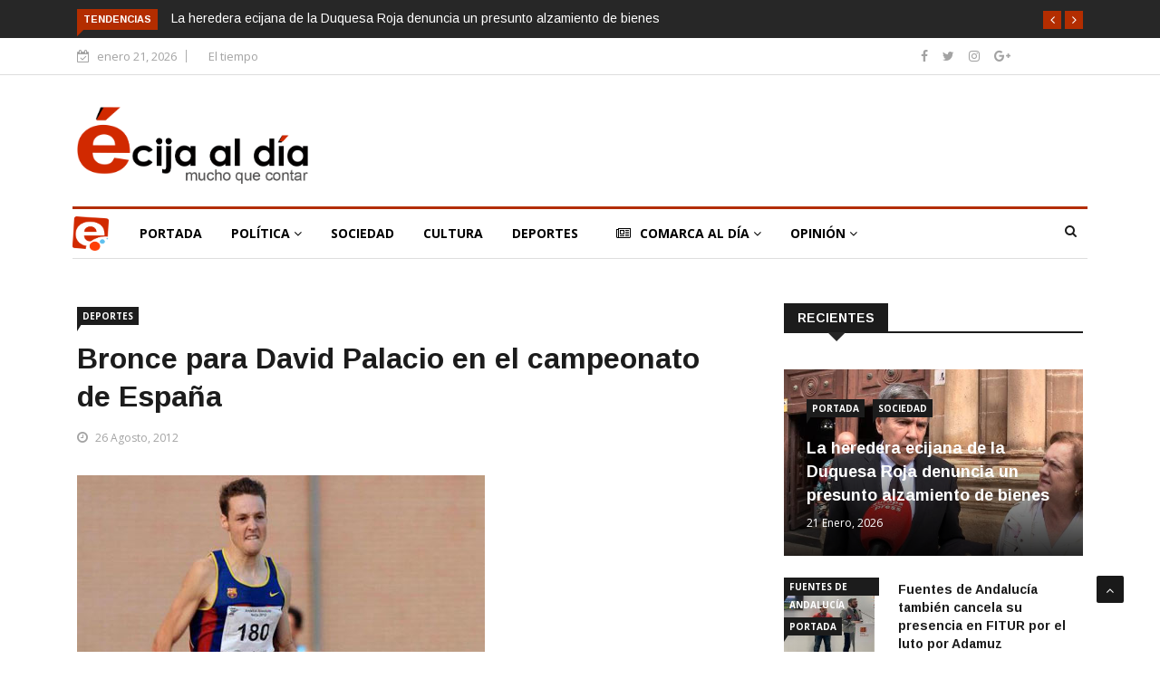

--- FILE ---
content_type: text/html; charset=UTF-8
request_url: https://www.ecijaldia.es/2012/08/bronce-para-david-palacio-en-el-campeonato-de-espana/
body_size: 20159
content:

<!DOCTYPE html>
<html lang="es" prefix="og: http://ogp.me/ns# fb: http://ogp.me/ns/fb#">
<head>
<meta charset="UTF-8">
<meta name="viewport" content="width=device-width">
<link rel="profile" href="http://gmpg.org/xfn/11">
<link rel="pingback" href="https://www.ecijaldia.es/xmlrpc.php">
<!-- set faviocn-->
<!-- Google Analytics Local by Webcraftic Local Google Analytics -->
<script>
(function(i,s,o,g,r,a,m){i['GoogleAnalyticsObject']=r;i[r]=i[r]||function(){
            (i[r].q=i[r].q||[]).push(arguments)},i[r].l=1*new Date();a=s.createElement(o),
            m=s.getElementsByTagName(o)[0];a.async=1;a.src=g;m.parentNode.insertBefore(a,m)
            })(window,document,'script','https://www.ecijaldia.es/wp-content/plugins/simple-google-analytics/cache/local-ga.js','ga');
ga('create', 'UA-25830885-1', 'auto');
ga('send', 'pageview');
</script>
<!-- end Google Analytics Local by Webcraftic Local Google Analytics -->
<title>Bronce para David Palacio en el campeonato de España &#8211; Écija al Día</title>
                        <script>
                            /* You can add more configuration options to webfontloader by previously defining the WebFontConfig with your options */
                            if ( typeof WebFontConfig === "undefined" ) {
                                WebFontConfig = new Object();
                            }
                            WebFontConfig['google'] = {families: ['Open+Sans:300,400,600,700,800,300italic,400italic,600italic,700italic,800italic', 'Arimo:400,700,400italic,700italic']};

                            (function() {
                                var wf = document.createElement( 'script' );
                                wf.src = 'https://ajax.googleapis.com/ajax/libs/webfont/1.5.3/webfont.js';
                                wf.type = 'text/javascript';
                                wf.async = 'true';
                                var s = document.getElementsByTagName( 'script' )[0];
                                s.parentNode.insertBefore( wf, s );
                            })();
                        </script>
                        <meta name='robots' content='max-image-preview:large' />
<link rel='dns-prefetch' href='//www.ecijaldia.es' />
<link rel='dns-prefetch' href='//secure.gravatar.com' />
<link rel='dns-prefetch' href='//platform-api.sharethis.com' />
<link rel='dns-prefetch' href='//fonts.googleapis.com' />
<link rel='dns-prefetch' href='//s.w.org' />
<link rel='dns-prefetch' href='//v0.wordpress.com' />
<link rel="alternate" type="application/rss+xml" title="Écija al Día &raquo; Feed" href="https://www.ecijaldia.es/feed/" />
<link rel="alternate" type="application/rss+xml" title="Écija al Día &raquo; Feed de los comentarios" href="https://www.ecijaldia.es/comments/feed/" />
<link rel="alternate" type="application/rss+xml" title="Écija al Día &raquo; Comentario Bronce para David Palacio en el campeonato de España del feed" href="https://www.ecijaldia.es/2012/08/bronce-para-david-palacio-en-el-campeonato-de-espana/feed/" />
<script type="text/javascript">
window._wpemojiSettings = {"baseUrl":"https:\/\/s.w.org\/images\/core\/emoji\/13.1.0\/72x72\/","ext":".png","svgUrl":"https:\/\/s.w.org\/images\/core\/emoji\/13.1.0\/svg\/","svgExt":".svg","source":{"concatemoji":"https:\/\/www.ecijaldia.es\/wp-includes\/js\/wp-emoji-release.min.js?ver=5.9.12"}};
/*! This file is auto-generated */
!function(e,a,t){var n,r,o,i=a.createElement("canvas"),p=i.getContext&&i.getContext("2d");function s(e,t){var a=String.fromCharCode;p.clearRect(0,0,i.width,i.height),p.fillText(a.apply(this,e),0,0);e=i.toDataURL();return p.clearRect(0,0,i.width,i.height),p.fillText(a.apply(this,t),0,0),e===i.toDataURL()}function c(e){var t=a.createElement("script");t.src=e,t.defer=t.type="text/javascript",a.getElementsByTagName("head")[0].appendChild(t)}for(o=Array("flag","emoji"),t.supports={everything:!0,everythingExceptFlag:!0},r=0;r<o.length;r++)t.supports[o[r]]=function(e){if(!p||!p.fillText)return!1;switch(p.textBaseline="top",p.font="600 32px Arial",e){case"flag":return s([127987,65039,8205,9895,65039],[127987,65039,8203,9895,65039])?!1:!s([55356,56826,55356,56819],[55356,56826,8203,55356,56819])&&!s([55356,57332,56128,56423,56128,56418,56128,56421,56128,56430,56128,56423,56128,56447],[55356,57332,8203,56128,56423,8203,56128,56418,8203,56128,56421,8203,56128,56430,8203,56128,56423,8203,56128,56447]);case"emoji":return!s([10084,65039,8205,55357,56613],[10084,65039,8203,55357,56613])}return!1}(o[r]),t.supports.everything=t.supports.everything&&t.supports[o[r]],"flag"!==o[r]&&(t.supports.everythingExceptFlag=t.supports.everythingExceptFlag&&t.supports[o[r]]);t.supports.everythingExceptFlag=t.supports.everythingExceptFlag&&!t.supports.flag,t.DOMReady=!1,t.readyCallback=function(){t.DOMReady=!0},t.supports.everything||(n=function(){t.readyCallback()},a.addEventListener?(a.addEventListener("DOMContentLoaded",n,!1),e.addEventListener("load",n,!1)):(e.attachEvent("onload",n),a.attachEvent("onreadystatechange",function(){"complete"===a.readyState&&t.readyCallback()})),(n=t.source||{}).concatemoji?c(n.concatemoji):n.wpemoji&&n.twemoji&&(c(n.twemoji),c(n.wpemoji)))}(window,document,window._wpemojiSettings);
</script>
<!-- ecijaldia.es is managing ads with Advanced Ads --><script id="antibloqueadores-ready">
			window.advanced_ads_ready=function(e,a){a=a||"complete";var d=function(e){return"interactive"===a?"loading"!==e:"complete"===e};d(document.readyState)?e():document.addEventListener("readystatechange",(function(a){d(a.target.readyState)&&e()}),{once:"interactive"===a})},window.advanced_ads_ready_queue=window.advanced_ads_ready_queue||[];		</script>
		<style type="text/css">
img.wp-smiley,
img.emoji {
	display: inline !important;
	border: none !important;
	box-shadow: none !important;
	height: 1em !important;
	width: 1em !important;
	margin: 0 0.07em !important;
	vertical-align: -0.1em !important;
	background: none !important;
	padding: 0 !important;
}
</style>
	<link rel='stylesheet' id='wp-block-library-css'  href='https://www.ecijaldia.es/wp-includes/css/dist/block-library/style.min.css?ver=5.9.12' type='text/css' media='all' />
<style id='wp-block-library-inline-css' type='text/css'>
.has-text-align-justify{text-align:justify;}
</style>
<style id='global-styles-inline-css' type='text/css'>
body{--wp--preset--color--black: #000000;--wp--preset--color--cyan-bluish-gray: #abb8c3;--wp--preset--color--white: #ffffff;--wp--preset--color--pale-pink: #f78da7;--wp--preset--color--vivid-red: #cf2e2e;--wp--preset--color--luminous-vivid-orange: #ff6900;--wp--preset--color--luminous-vivid-amber: #fcb900;--wp--preset--color--light-green-cyan: #7bdcb5;--wp--preset--color--vivid-green-cyan: #00d084;--wp--preset--color--pale-cyan-blue: #8ed1fc;--wp--preset--color--vivid-cyan-blue: #0693e3;--wp--preset--color--vivid-purple: #9b51e0;--wp--preset--gradient--vivid-cyan-blue-to-vivid-purple: linear-gradient(135deg,rgba(6,147,227,1) 0%,rgb(155,81,224) 100%);--wp--preset--gradient--light-green-cyan-to-vivid-green-cyan: linear-gradient(135deg,rgb(122,220,180) 0%,rgb(0,208,130) 100%);--wp--preset--gradient--luminous-vivid-amber-to-luminous-vivid-orange: linear-gradient(135deg,rgba(252,185,0,1) 0%,rgba(255,105,0,1) 100%);--wp--preset--gradient--luminous-vivid-orange-to-vivid-red: linear-gradient(135deg,rgba(255,105,0,1) 0%,rgb(207,46,46) 100%);--wp--preset--gradient--very-light-gray-to-cyan-bluish-gray: linear-gradient(135deg,rgb(238,238,238) 0%,rgb(169,184,195) 100%);--wp--preset--gradient--cool-to-warm-spectrum: linear-gradient(135deg,rgb(74,234,220) 0%,rgb(151,120,209) 20%,rgb(207,42,186) 40%,rgb(238,44,130) 60%,rgb(251,105,98) 80%,rgb(254,248,76) 100%);--wp--preset--gradient--blush-light-purple: linear-gradient(135deg,rgb(255,206,236) 0%,rgb(152,150,240) 100%);--wp--preset--gradient--blush-bordeaux: linear-gradient(135deg,rgb(254,205,165) 0%,rgb(254,45,45) 50%,rgb(107,0,62) 100%);--wp--preset--gradient--luminous-dusk: linear-gradient(135deg,rgb(255,203,112) 0%,rgb(199,81,192) 50%,rgb(65,88,208) 100%);--wp--preset--gradient--pale-ocean: linear-gradient(135deg,rgb(255,245,203) 0%,rgb(182,227,212) 50%,rgb(51,167,181) 100%);--wp--preset--gradient--electric-grass: linear-gradient(135deg,rgb(202,248,128) 0%,rgb(113,206,126) 100%);--wp--preset--gradient--midnight: linear-gradient(135deg,rgb(2,3,129) 0%,rgb(40,116,252) 100%);--wp--preset--duotone--dark-grayscale: url('#wp-duotone-dark-grayscale');--wp--preset--duotone--grayscale: url('#wp-duotone-grayscale');--wp--preset--duotone--purple-yellow: url('#wp-duotone-purple-yellow');--wp--preset--duotone--blue-red: url('#wp-duotone-blue-red');--wp--preset--duotone--midnight: url('#wp-duotone-midnight');--wp--preset--duotone--magenta-yellow: url('#wp-duotone-magenta-yellow');--wp--preset--duotone--purple-green: url('#wp-duotone-purple-green');--wp--preset--duotone--blue-orange: url('#wp-duotone-blue-orange');--wp--preset--font-size--small: 13px;--wp--preset--font-size--medium: 20px;--wp--preset--font-size--large: 36px;--wp--preset--font-size--x-large: 42px;}.has-black-color{color: var(--wp--preset--color--black) !important;}.has-cyan-bluish-gray-color{color: var(--wp--preset--color--cyan-bluish-gray) !important;}.has-white-color{color: var(--wp--preset--color--white) !important;}.has-pale-pink-color{color: var(--wp--preset--color--pale-pink) !important;}.has-vivid-red-color{color: var(--wp--preset--color--vivid-red) !important;}.has-luminous-vivid-orange-color{color: var(--wp--preset--color--luminous-vivid-orange) !important;}.has-luminous-vivid-amber-color{color: var(--wp--preset--color--luminous-vivid-amber) !important;}.has-light-green-cyan-color{color: var(--wp--preset--color--light-green-cyan) !important;}.has-vivid-green-cyan-color{color: var(--wp--preset--color--vivid-green-cyan) !important;}.has-pale-cyan-blue-color{color: var(--wp--preset--color--pale-cyan-blue) !important;}.has-vivid-cyan-blue-color{color: var(--wp--preset--color--vivid-cyan-blue) !important;}.has-vivid-purple-color{color: var(--wp--preset--color--vivid-purple) !important;}.has-black-background-color{background-color: var(--wp--preset--color--black) !important;}.has-cyan-bluish-gray-background-color{background-color: var(--wp--preset--color--cyan-bluish-gray) !important;}.has-white-background-color{background-color: var(--wp--preset--color--white) !important;}.has-pale-pink-background-color{background-color: var(--wp--preset--color--pale-pink) !important;}.has-vivid-red-background-color{background-color: var(--wp--preset--color--vivid-red) !important;}.has-luminous-vivid-orange-background-color{background-color: var(--wp--preset--color--luminous-vivid-orange) !important;}.has-luminous-vivid-amber-background-color{background-color: var(--wp--preset--color--luminous-vivid-amber) !important;}.has-light-green-cyan-background-color{background-color: var(--wp--preset--color--light-green-cyan) !important;}.has-vivid-green-cyan-background-color{background-color: var(--wp--preset--color--vivid-green-cyan) !important;}.has-pale-cyan-blue-background-color{background-color: var(--wp--preset--color--pale-cyan-blue) !important;}.has-vivid-cyan-blue-background-color{background-color: var(--wp--preset--color--vivid-cyan-blue) !important;}.has-vivid-purple-background-color{background-color: var(--wp--preset--color--vivid-purple) !important;}.has-black-border-color{border-color: var(--wp--preset--color--black) !important;}.has-cyan-bluish-gray-border-color{border-color: var(--wp--preset--color--cyan-bluish-gray) !important;}.has-white-border-color{border-color: var(--wp--preset--color--white) !important;}.has-pale-pink-border-color{border-color: var(--wp--preset--color--pale-pink) !important;}.has-vivid-red-border-color{border-color: var(--wp--preset--color--vivid-red) !important;}.has-luminous-vivid-orange-border-color{border-color: var(--wp--preset--color--luminous-vivid-orange) !important;}.has-luminous-vivid-amber-border-color{border-color: var(--wp--preset--color--luminous-vivid-amber) !important;}.has-light-green-cyan-border-color{border-color: var(--wp--preset--color--light-green-cyan) !important;}.has-vivid-green-cyan-border-color{border-color: var(--wp--preset--color--vivid-green-cyan) !important;}.has-pale-cyan-blue-border-color{border-color: var(--wp--preset--color--pale-cyan-blue) !important;}.has-vivid-cyan-blue-border-color{border-color: var(--wp--preset--color--vivid-cyan-blue) !important;}.has-vivid-purple-border-color{border-color: var(--wp--preset--color--vivid-purple) !important;}.has-vivid-cyan-blue-to-vivid-purple-gradient-background{background: var(--wp--preset--gradient--vivid-cyan-blue-to-vivid-purple) !important;}.has-light-green-cyan-to-vivid-green-cyan-gradient-background{background: var(--wp--preset--gradient--light-green-cyan-to-vivid-green-cyan) !important;}.has-luminous-vivid-amber-to-luminous-vivid-orange-gradient-background{background: var(--wp--preset--gradient--luminous-vivid-amber-to-luminous-vivid-orange) !important;}.has-luminous-vivid-orange-to-vivid-red-gradient-background{background: var(--wp--preset--gradient--luminous-vivid-orange-to-vivid-red) !important;}.has-very-light-gray-to-cyan-bluish-gray-gradient-background{background: var(--wp--preset--gradient--very-light-gray-to-cyan-bluish-gray) !important;}.has-cool-to-warm-spectrum-gradient-background{background: var(--wp--preset--gradient--cool-to-warm-spectrum) !important;}.has-blush-light-purple-gradient-background{background: var(--wp--preset--gradient--blush-light-purple) !important;}.has-blush-bordeaux-gradient-background{background: var(--wp--preset--gradient--blush-bordeaux) !important;}.has-luminous-dusk-gradient-background{background: var(--wp--preset--gradient--luminous-dusk) !important;}.has-pale-ocean-gradient-background{background: var(--wp--preset--gradient--pale-ocean) !important;}.has-electric-grass-gradient-background{background: var(--wp--preset--gradient--electric-grass) !important;}.has-midnight-gradient-background{background: var(--wp--preset--gradient--midnight) !important;}.has-small-font-size{font-size: var(--wp--preset--font-size--small) !important;}.has-medium-font-size{font-size: var(--wp--preset--font-size--medium) !important;}.has-large-font-size{font-size: var(--wp--preset--font-size--large) !important;}.has-x-large-font-size{font-size: var(--wp--preset--font-size--x-large) !important;}
</style>
<link rel='stylesheet' id='fontawesome-five-css-css'  href='https://www.ecijaldia.es/wp-content/plugins/accesspress-social-counter/css/fontawesome-all.css?ver=1.9.0' type='text/css' media='all' />
<link rel='stylesheet' id='apsc-frontend-css-css'  href='https://www.ecijaldia.es/wp-content/plugins/accesspress-social-counter/css/frontend.css?ver=1.9.0' type='text/css' media='all' />
<link rel='stylesheet' id='news247-main-css'  href='https://www.ecijaldia.es/wp-content/plugins/news247-main/assets/css/news247-main.css?ver=5.9.12' type='text/css' media='all' />
<link rel='stylesheet' id='dashicons-css'  href='https://www.ecijaldia.es/wp-includes/css/dashicons.min.css?ver=5.9.12' type='text/css' media='all' />
<link rel='stylesheet' id='wpmm_fontawesome_css-css'  href='https://www.ecijaldia.es/wp-content/plugins/wp-megamenu/assets/font-awesome-4.7.0/css/font-awesome.min.css?ver=4.7.0' type='text/css' media='all' />
<link rel='stylesheet' id='wpmm_css-css'  href='https://www.ecijaldia.es/wp-content/plugins/wp-megamenu/assets/css/wpmm.css?ver=1.4.2' type='text/css' media='all' />
<link rel='stylesheet' id='wp_megamenu_generated_css-css'  href='https://www.ecijaldia.es/wp-content/uploads/wp-megamenu/wp-megamenu.css?ver=1.4.2' type='text/css' media='all' />
<link rel='stylesheet' id='featuresbox_css-css'  href='https://www.ecijaldia.es/wp-content/plugins/wp-megamenu/addons/wpmm-featuresbox/wpmm-featuresbox.css?ver=1' type='text/css' media='all' />
<link rel='stylesheet' id='postgrid_css-css'  href='https://www.ecijaldia.es/wp-content/plugins/wp-megamenu/addons/wpmm-gridpost/wpmm-gridpost.css?ver=1' type='text/css' media='all' />
<link rel='stylesheet' id='news247-google-fonts-css'  href='https://fonts.googleapis.com/css?family=Open%2BSans%3A300%2C400%2C600%2C700%7CArimo%3A400%2C700&#038;subset=latin%2Clatin-ext' type='text/css' media='all' />
<link rel='stylesheet' id='bootstrap-css'  href='https://www.ecijaldia.es/wp-content/themes/news247/css/bootstrap.min.css?ver=all' type='text/css' media='all' />
<link rel='stylesheet' id='font-awesome-css'  href='https://www.ecijaldia.es/wp-content/plugins/elementor/assets/lib/font-awesome/css/font-awesome.min.css?ver=4.7.0' type='text/css' media='all' />
<link rel='stylesheet' id='news247-wp-css'  href='https://www.ecijaldia.es/wp-content/themes/news247/css/bootstrap-wp.css?ver=all' type='text/css' media='all' />
<link rel='stylesheet' id='magnific-popup-css'  href='https://www.ecijaldia.es/wp-content/themes/news247/css/magnific-popup.css?ver=all' type='text/css' media='all' />
<link rel='stylesheet' id='owl.theme.default-css'  href='https://www.ecijaldia.es/wp-content/themes/news247/css/owl.theme.default.css?ver=all' type='text/css' media='all' />
<link rel='stylesheet' id='lightbox-css'  href='https://www.ecijaldia.es/wp-content/themes/news247/css/lightbox.css?ver=all' type='text/css' media='all' />
<link rel='stylesheet' id='news247-style-css'  href='https://www.ecijaldia.es/wp-content/themes/news247/style.css?ver=5.9.12' type='text/css' media='all' />
<style id='news247-style-inline-css' type='text/css'>
.thw-menubar-wrap.sticky-header {padding:0;  z-index: 99999;position: fixed;
          width: 100%;top: 0;-webkit-backface-visibility: hidden;box-shadow: 0 1px 5px rgba(0, 0, 0, 0.1);-webkit-box-shadow: 0 1px 5px rgba(0, 0, 0, 0.1);}.admin-bar .thw-menubar-wrap.sticky-header {top: 32px;}.site-nav-inner{text-align:left;}.logo-header-inner{text-align:left;}a, a:visited, a:focus,.topbar .top-menu li a:hover,
                ul.main-menu>li:hover>a,
                ul.main-menu li ul li:hover > a,.navbar-header .navbar-toggle .menu-text:hover,
                .nav-solid ul.navbar-nav > li:hover > a, .nav-solid ul.navbar-nav > li.active > a,
                .blog-entry-footer a:hover,.blog-share-button ul li a:hover,.copyright-info i,
                .widget ul.nav>li>a:hover,.post-meta span i,.more-link:hover, .social-icons a:hover,
                .entry-header .page-title a:hover,.post-navigation span:hover,.post-navigation h3:hover,
                .authors-social a:hover,.related-item-content .border-overlay-content .post-cat a,
                .related-post .entry-title a:hover,.related-post .post-cat a:hover,
                .recent-posts .post-info .entry-title a:hover,
                .sidebar .widget_categories ul.nav  li:hover a,.sidebar .widget_archive ul li:hover a,
                .sidebar .widget_pages  ul li:hover a,.sidebar .widget_meta  ul li:hover a,
                .sidebar .widget_recent_comments  ul li:hover a,.sidebar .widget_recent_entries  ul li:hover a,
                .border-overlay-content .entry-title a:hover,
                .border-overlay-content .post-cat a:hover,.slider-content .post-cat a:hover,
                .slider-content .entry-title a:hover,.top-social li a:hover,
                .header .top-social li a:hover,.blog-header h2.page-title a:hover,
                a.more-link,.entry-meta .entry-meta-list i,.entry-comment a:hover,
                .social-button li a:hover,.nav-search:hover,.promo-center-content h3:hover a,
                .entry-post-meta .publish-date a:hover,
                #responsive-menu ul li a:hover,.owl-theme .owl-nav .owl-prev,.owl-theme .owl-nav .owl-next,
                .box-slider-meta .comment a:hover,.box-slider-meta .author a:hover,
                .most-meta-category a,.most-view-item-content .entry-title a:hover,
                .editor-meta-category a:hover,.ediotr-grid-content .entry-title a:hover,
                .editor-box-meta .author a:hover,.entry-blog .entry-post-title a:hover,
                .entry-post-footer-wrap a.readmore-blog:hover,

                .woocommerce ul.products li.product .woocommerce-loop-product__title:hover,

                .entry-post-footer-wrap span a:hover,.recent-posts-widget .post-info .entry-title a:hover,
                .recent-posts-widget .post-info .post-title a:hover,
                .editor-item-content-info h4 a:hover,ul.main-menu li > ul li.current-menu-parent > a,
                ul.main-menu > li.current-menu-ancestor > a,.footerbottom-widget .social-button-widget li a i:hover,
                .post-block-style .post-title a:hover,#wp-megamenu-primary > .wpmm-nav-wrap ul.wp-megamenu > li ul.wp-megamenu-sub-menu li
                .wpmm-vertical-tabs-nav ul li.active a,.topbar-nav li a:hover,
                .trending-bar.tickerbelowmenu .post-title a:hover{ color:#b32d00; }.category-meta-bg a:hover:before{ border-top-color:#b32d00; }#wp-megamenu-primary > .wpmm-nav-wrap .wp-megamenu >li > ul.wp-megamenu-sub-menu li.wpmm-type-widget > a:after{ border-bottom: 2px solid #b32d00; }#header-trigger:hover .icon-bar,
                .thw-offcanvas .nano > .nano-pane > .nano-slider,
                .navbar-header .navbar-toggle:hover .icon-bar,
                .sidebar .widget-title:before,
                .widget.widget_tag_cloud .tagcloud a:hover,.btn-newsletter input[type=submit],
                .slider-content.boxed .post-cat a,.slider-content.boxed .post-cat:before,
                .box-slider .owl-nav > div:hover,.owl-merge .owl-nav > div:hover,
                .column-slider .owl-nav > div:hover,.post-meta-category a,
                .home_page5 .main-content-inner .post-layout .post-meta-category a:hover,
                .entry-image .quote-link,
                .btn-primary,a.btn-primary,.myblog-newsltter input[type=submit],
                button, input[type=button], input[type=reset], input[type=submit],
                .wpcf7-form-control.wpcf7-submit,.paging-navigation .post-nav li>a,
                .paging-navigation .post-nav  li>span,.slider-layout-cats a:hover,
                .box-slider.owl-theme .owl-dots .owl-dot span,
                .slider-layout3-item-inner .slider-layout3-btn a:hover,.comment-navigation .nav-previous a,
                .comment-navigation .nav-next a,.blog-entry-summary .page-links span,
                .post-pagination ul li a:hover,.post-pagination ul li span.current,#post-loading-button:hover,
                .latest-cats.random-clor-cats a,#post-loading-button,.owl-theme .owl-nav .owl-prev:hover,.owl-theme .owl-nav .owl-next:hover,
                .owl-theme .owl-dots .owl-dot.active span, .owl-theme .owl-dots .owl-dot:hover span,
                .search-newsletter .newsletter-subscribe a:hover,.footer-widget .widget-title:after,
                .meta-category.feature-cats a,.editor-item-content .most-meta-category a,
                .sidebar .widget-title:after,.category-meta-bg a:hover,

                    .woocommerce ul.products li.product .button,.woocommerce ul.products li.product .added_to_cart,
                    .woocommerce nav.woocommerce-pagination ul li a:focus, .woocommerce nav.woocommerce-pagination ul li a:hover, .woocommerce nav.woocommerce-pagination ul li span.current,
                    .woocommerce #respond input#submit.alt, .woocommerce a.button.alt, .woocommerce button.button.alt, .woocommerce input.button.alt,
                    .woocommerce #respond input#submit, .woocommerce a.button, .woocommerce button.button, .woocommerce input.button,

                    .entry-content a.readmore-blog,.ts-common-nav,.tp-control a,
                    .recent-posts-widget .posts-thumb .category-meta-bg a:hover,
.recent-posts-widget .post-info-full .category-meta-bg a:hover,
.single-entry-blog3 .category-meta-bg a:hover,.trending-title,.pb-common-nav:hover,.ps-common-nav:hover,
.menubelow.menudarkstyle #wp-megamenu-primary > .wpmm-nav-wrap ul.wp-megamenu > li.current-menu-ancestor,
.menubelow.menudarkstyle #wp-megamenu-primary > .wpmm-nav-wrap ul.wp-megamenu > li:hover,
.menu-menuwithlogodark #wp-megamenu-primary >
.wpmm-nav-wrap ul.wp-megamenu > li.current-menu-ancestor > a,
.menu-menuwithlogodark #wp-megamenu-primary >
.wpmm-nav-wrap ul.wp-megamenu > li:hover > a,#back-to-top .btn.btn-primary:hover,blockquote:before{ background-color:#b32d00; }.latest-course-control a:hover,
                a.slider-layout-btn:hover,.slider-layout3-item-inner .slider-layout3-btn a:hover { border-color:#b32d00; }.menubelow .thw-menubar > .row,
                .thw-menubar-wrap.menuabove{border-top:  3px solid #b32d00; }.trending-title:before{border-top:  7px solid #b32d00; }#home-search{border-top: 2px solid #b32d00; }ul.main-menu>li:hover>a:before,ul.main-menu>li.current-menu-item>a:before,
                #wp-megamenu-primary > .wpmm-nav-wrap ul.wp-megamenu > li.current-menu-ancestor > a:before,
                #wp-megamenu-primary > .wpmm-nav-wrap ul.wp-megamenu > li.current-menu-item > a:before,
                #wp-megamenu-primary > .wpmm-nav-wrap ul.wp-megamenu > li:hover > a:before{border-color: #b32d00; }a:hover,a.more-link,.most-meta-category a:hover{ color:#d70000; }.form-submit .btn.btn-primary:hover,.post-meta-category a:hover,
              a.btn-primary:hover,.btn-primary:hover,.myblog-newsltter input[type=submit]:hover,
                button, input[type=button]:hover, input[type=reset]:hover,
                input[type=submit]:hover,.wpcf7-form-control.wpcf7-submit:hover,
                .paging-navigation .post-nav li>a:hover, .paging-navigation .post-nav  li>span:hover,
                .comment-navigation .nav-previous a:hover,
                .comment-navigation .nav-next a:hover,
                #post-loading-button:hover,.latest-cats.random-clor-cats a:hover,
                .meta-category.feature-cats a:hover,.editor-item-content .most-meta-category a:hover,
                .category-meta-bg a:hover,

                            .woocommerce ul.products li.product .button:hover,
                    .woocommerce ul.products li.product .added_to_cart:hover,
                    .woocommerce #respond input#submit.alt:hover, .woocommerce a.button.alt:hover, .woocommerce button.button.alt:hover, .woocommerce input.button.alt:hover,
                    .woocommerce #respond input#submit:hover, .woocommerce a.button:hover, .woocommerce button.button:hover, .woocommerce input.button:hover,

                    .entry-content a.readmore-blog:hover,.ts-common-nav:hover,.tp-control a:hover{ background-color:#d70000; }.thw-menubar-wrap{ background:#ffffff; }.tsnews-date, .top-menu li a,.social-button li a{ color:#a3a3a3; }.top-menu li a:hover,.social-button li a:hover{ color:#b32d00; }ul.main-menu>li>a,.thw-menubar .social-button li a,.thw-menubar .nav-search{ color:#1c1c1c; }ul.main-menu>li>a:hover,ul.main-menu > li.current-menu-item >a,
                ul.main-menu>li.current-menu-parent>a{ color:#b32d00; }ul.main-menu li ul li a{ color:#333333; }ul.main-menu li ul li a:hover,ul.main-menu li ul li.current-menu-item > a{ color:#b32d00; }.footer-column{ background:#1c1c1c; }.footer-column, .footer-column a, .footer-column .widget ul.nav>li>a,
                .footer-widget .recent-posts .post-info .entry-title a,.footer-widget .recent-posts-widget .post-info .entry-title a,
                .footer-widget .recent-posts-widget .post-meta time{ color:#a3a3a3; }.footer-widget .widget-title, .footerbottom-widget .widget-title{ color:#ffffff; }.footer-column a:hover, .footer-column .widget ul.nav>li>a:hover,
                .footer-widget .recent-posts .post-info .entry-title a:hover,.footer-widget .recent-posts-widget .post-info .entry-title a:hover{ color:#b32d00; }.copyright{ background:#ec0000; }.copyright, .footer-nav li a { color:#ffffff; }.copyright a:hover, .footer-nav li a:hover { color:#bbbbbb; }
</style>
<link rel='stylesheet' id='news247-responsive-css'  href='https://www.ecijaldia.es/wp-content/themes/news247/css/responsive.css?ver=all' type='text/css' media='all' />
<link rel='stylesheet' id='open-sans-css'  href='https://fonts.googleapis.com/css?family=Open+Sans%3A300italic%2C400italic%2C600italic%2C300%2C400%2C600&#038;subset=latin%2Clatin-ext&#038;display=fallback&#038;ver=5.9.12' type='text/css' media='all' />
<link rel='stylesheet' id='jetpack_css-css'  href='https://www.ecijaldia.es/wp-content/plugins/jetpack/css/jetpack.css?ver=8.9.4' type='text/css' media='all' />
<script type='text/javascript' src='https://www.ecijaldia.es/wp-includes/js/jquery/jquery.min.js?ver=3.6.0' id='jquery-core-js'></script>
<script type='text/javascript' src='https://www.ecijaldia.es/wp-includes/js/jquery/jquery-migrate.min.js?ver=3.3.2' id='jquery-migrate-js'></script>
<script type='text/javascript' src='https://www.ecijaldia.es/wp-content/plugins/news247-main/assets/js/slick.min.js?ver=5.9.12' id='slick.min-js'></script>
<script type='text/javascript' src='https://www.ecijaldia.es/wp-content/plugins/news247-main/assets/js/news247-main.js?ver=5.9.12' id='news247-main-js'></script>
<script type='text/javascript' src='https://www.ecijaldia.es/wp-content/plugins/wp-megamenu/addons/wpmm-featuresbox/wpmm-featuresbox.js?ver=1' id='featuresbox-style-js'></script>
<script type='text/javascript' id='postgrid-style-js-extra'>
/* <![CDATA[ */
var postgrid_ajax_load = {"ajax_url":"https:\/\/www.ecijaldia.es\/wp-admin\/admin-ajax.php","redirecturl":"https:\/\/www.ecijaldia.es\/"};
/* ]]> */
</script>
<script type='text/javascript' src='https://www.ecijaldia.es/wp-content/plugins/wp-megamenu/addons/wpmm-gridpost/wpmm-gridpost.js?ver=1' id='postgrid-style-js'></script>
<script type='text/javascript' src='https://www.ecijaldia.es/wp-content/themes/news247/js/popper.min.js?ver=1' id='popper-js'></script>
<script type='text/javascript' src='https://www.ecijaldia.es/wp-content/themes/news247/js/bootstrap-wp.js?ver=1' id='news247-bootstrapwp-js'></script>
<script type='text/javascript' id='news247-custom-js-extra'>
/* <![CDATA[ */
var news247_ajax = {"ajax_url":"https:\/\/www.ecijaldia.es\/wp-admin\/admin-ajax.php"};
/* ]]> */
</script>
<script type='text/javascript' src='https://www.ecijaldia.es/wp-content/themes/news247/js/custom.js?ver=1' id='news247-custom-js'></script>
<script type='text/javascript' src='//platform-api.sharethis.com/js/sharethis.js?ver=5.9.12#property=5979503d1a124400114e5599&#038;product=inline-share-buttons' id='sharethis-js'></script>
<link rel="https://api.w.org/" href="https://www.ecijaldia.es/wp-json/" /><link rel="alternate" type="application/json" href="https://www.ecijaldia.es/wp-json/wp/v2/posts/817" /><link rel="EditURI" type="application/rsd+xml" title="RSD" href="https://www.ecijaldia.es/xmlrpc.php?rsd" />
<link rel="wlwmanifest" type="application/wlwmanifest+xml" href="https://www.ecijaldia.es/wp-includes/wlwmanifest.xml" /> 
<meta name="generator" content="WordPress 5.9.12" />
<link rel="canonical" href="https://www.ecijaldia.es/2012/08/bronce-para-david-palacio-en-el-campeonato-de-espana/" />
<link rel='shortlink' href='https://wp.me/paBzTK-db' />
<link rel="alternate" type="application/json+oembed" href="https://www.ecijaldia.es/wp-json/oembed/1.0/embed?url=https%3A%2F%2Fwww.ecijaldia.es%2F2012%2F08%2Fbronce-para-david-palacio-en-el-campeonato-de-espana%2F" />
<link rel="alternate" type="text/xml+oembed" href="https://www.ecijaldia.es/wp-json/oembed/1.0/embed?url=https%3A%2F%2Fwww.ecijaldia.es%2F2012%2F08%2Fbronce-para-david-palacio-en-el-campeonato-de-espana%2F&#038;format=xml" />
<link rel="alternate" type="application/feed+json" title="Écija al Día &raquo; JSON Feed" href="https://www.ecijaldia.es/feed/json/" />
<link rel="alternate" type="application/feed+json" title="Écija al Día &raquo; Bronce para David Palacio en el campeonato de España Comments Feed" href="https://www.ecijaldia.es/2012/08/bronce-para-david-palacio-en-el-campeonato-de-espana/feed/json/" />
<style>.wp-megamenu-wrap &gt; ul.wp-megamenu &gt; li.wpmm_mega_menu &gt; .wpmm-strees-row-container 
                        &gt; ul.wp-megamenu-sub-menu { width: 100% !important;}.wp-megamenu &gt; li.wp-megamenu-item-9488.wpmm-item-fixed-width  &gt; ul.wp-megamenu-sub-menu { width: 100% !important;}.wpmm-nav-wrap ul.wp-megamenu&gt;li ul.wp-megamenu-sub-menu #wp-megamenu-item-9488&gt;a { }.wpmm-nav-wrap .wp-megamenu&gt;li&gt;ul.wp-megamenu-sub-menu li#wp-megamenu-item-9488&gt;a { }li#wp-megamenu-item-9488&gt; ul ul ul&gt; li { width: 100%; display: inline-block;} li#wp-megamenu-item-9488 a { }#wp-megamenu-item-9488&gt; .wp-megamenu-sub-menu { }.wp-megamenu-wrap &gt; ul.wp-megamenu &gt; li.wpmm_mega_menu &gt; .wpmm-strees-row-container 
                        &gt; ul.wp-megamenu-sub-menu { width: 100% !important;}.wp-megamenu &gt; li.wp-megamenu-item-9715.wpmm-item-fixed-width  &gt; ul.wp-megamenu-sub-menu { width: 100% !important;}.wpmm-nav-wrap ul.wp-megamenu&gt;li ul.wp-megamenu-sub-menu #wp-megamenu-item-9715&gt;a { }.wpmm-nav-wrap .wp-megamenu&gt;li&gt;ul.wp-megamenu-sub-menu li#wp-megamenu-item-9715&gt;a { }li#wp-megamenu-item-9715&gt; ul ul ul&gt; li { width: 100%; display: inline-block;} li#wp-megamenu-item-9715 a { }#wp-megamenu-item-9715&gt; .wp-megamenu-sub-menu { }.wp-megamenu-wrap &gt; ul.wp-megamenu &gt; li.wpmm_mega_menu &gt; .wpmm-strees-row-container 
                        &gt; ul.wp-megamenu-sub-menu { width: 100% !important;}.wp-megamenu &gt; li.wp-megamenu-item-9725.wpmm-item-fixed-width  &gt; ul.wp-megamenu-sub-menu { width: 100% !important;}.wp-megamenu-wrap .wpmm-nav-wrap &gt; ul.wp-megamenu li.wpmm_dropdown_menu ul.wp-megamenu-sub-menu li.menu-item-has-children.wp-megamenu-item-9725.wpmm-submenu-right &gt; ul.wp-megamenu-sub-menu {left: 100%;}.wpmm-nav-wrap ul.wp-megamenu&gt;li ul.wp-megamenu-sub-menu #wp-megamenu-item-9725&gt;a { text-align: center !important;}.wpmm-nav-wrap .wp-megamenu&gt;li&gt;ul.wp-megamenu-sub-menu li#wp-megamenu-item-9725&gt;a { }li#wp-megamenu-item-9725&gt; ul ul ul&gt; li { width: 100%; display: inline-block;} li#wp-megamenu-item-9725 a { }#wp-megamenu-item-9725&gt; .wp-megamenu-sub-menu { }.wp-megamenu-wrap &gt; ul.wp-megamenu &gt; li.wpmm_mega_menu &gt; .wpmm-strees-row-container 
                        &gt; ul.wp-megamenu-sub-menu { width: 100% !important;}.wp-megamenu &gt; li.wp-megamenu-item-9717.wpmm-item-fixed-width  &gt; ul.wp-megamenu-sub-menu { width: 100% !important;}.wpmm-nav-wrap ul.wp-megamenu&gt;li ul.wp-megamenu-sub-menu #wp-megamenu-item-9717&gt;a { }.wpmm-nav-wrap .wp-megamenu&gt;li&gt;ul.wp-megamenu-sub-menu li#wp-megamenu-item-9717&gt;a { }li#wp-megamenu-item-9717&gt; ul ul ul&gt; li { width: 100%; display: inline-block;} li#wp-megamenu-item-9717 a { }#wp-megamenu-item-9717&gt; .wp-megamenu-sub-menu { }</style><style></style><style type='text/css'>img#wpstats{display:none}</style><link rel="icon" href="https://www.ecijaldia.es/wp-content/uploads/2018/05/cropped-favicon-32x32.png" sizes="32x32" />
<link rel="icon" href="https://www.ecijaldia.es/wp-content/uploads/2018/05/cropped-favicon-192x192.png" sizes="192x192" />
<link rel="apple-touch-icon" href="https://www.ecijaldia.es/wp-content/uploads/2018/05/cropped-favicon-180x180.png" />
<meta name="msapplication-TileImage" content="https://www.ecijaldia.es/wp-content/uploads/2018/05/cropped-favicon-270x270.png" />
			<style type="text/css" id="wp-custom-css">
				@media only screen and (max-width: 767px) {
.entry-logo {
	width:75%!important;
}
}			</style>
		<style type="text/css" title="dynamic-css" class="options-output">.topbar{background-color:#ffffff;}.entry-logo{margin-top:0;margin-right:0;margin-bottom:0;margin-left:0;}.header{background-repeat:no-repeat;background-size:inherit;background-attachment:scroll;background-position:left top;}.header{padding-top:25px;padding-bottom:25px;}.header{margin-top:0;margin-bottom:0;}.thw-menubar-wrap{padding-top:0;padding-bottom:0;}.thw-menubar-wrap{margin-top:0;margin-bottom:0;}body{background-color:#ffffff;background-repeat:no-repeat;background-size:cover;background-attachment:fixed;background-position:center center;}.body-inner{background-color:#ffffff;}body{font-family:"Open Sans";line-height:24px;font-weight:400;font-style:normal;color:#333;font-size:14px;opacity: 1;visibility: visible;-webkit-transition: opacity 0.24s ease-in-out;-moz-transition: opacity 0.24s ease-in-out;transition: opacity 0.24s ease-in-out;}.wf-loading body,{opacity: 0;}.ie.wf-loading body,{visibility: hidden;}ul.main-menu>li>a{font-family:"Open Sans";line-height:50px;font-weight:700;font-style:normal;font-size:14px;opacity: 1;visibility: visible;-webkit-transition: opacity 0.24s ease-in-out;-moz-transition: opacity 0.24s ease-in-out;transition: opacity 0.24s ease-in-out;}.wf-loading ul.main-menu>li>a,{opacity: 0;}.ie.wf-loading ul.main-menu>li>a,{visibility: hidden;}ul.main-menu li ul li a{font-family:"Open Sans";line-height:24px;font-weight:400;font-style:normal;font-size:14px;opacity: 1;visibility: visible;-webkit-transition: opacity 0.24s ease-in-out;-moz-transition: opacity 0.24s ease-in-out;transition: opacity 0.24s ease-in-out;}.wf-loading ul.main-menu li ul li a,{opacity: 0;}.ie.wf-loading ul.main-menu li ul li a,{visibility: hidden;}h1{font-family:Arimo;line-height:42px;font-weight:700;font-style:normal;color:#1c1c1c;font-size:32px;opacity: 1;visibility: visible;-webkit-transition: opacity 0.24s ease-in-out;-moz-transition: opacity 0.24s ease-in-out;transition: opacity 0.24s ease-in-out;}.wf-loading h1,{opacity: 0;}.ie.wf-loading h1,{visibility: hidden;}h2{font-family:Arimo;line-height:36px;font-weight:700;font-style:normal;color:#1c1c1c;font-size:28px;opacity: 1;visibility: visible;-webkit-transition: opacity 0.24s ease-in-out;-moz-transition: opacity 0.24s ease-in-out;transition: opacity 0.24s ease-in-out;}.wf-loading h2,{opacity: 0;}.ie.wf-loading h2,{visibility: hidden;}h3{font-family:Arimo;line-height:26px;font-weight:700;font-style:normal;color:#1c1c1c;font-size:22px;opacity: 1;visibility: visible;-webkit-transition: opacity 0.24s ease-in-out;-moz-transition: opacity 0.24s ease-in-out;transition: opacity 0.24s ease-in-out;}.wf-loading h3,{opacity: 0;}.ie.wf-loading h3,{visibility: hidden;}h4{font-family:Arimo;line-height:26px;font-weight:700;font-style:normal;color:#1c1c1c;font-size:18px;opacity: 1;visibility: visible;-webkit-transition: opacity 0.24s ease-in-out;-moz-transition: opacity 0.24s ease-in-out;transition: opacity 0.24s ease-in-out;}.wf-loading h4,{opacity: 0;}.ie.wf-loading h4,{visibility: hidden;}h5{font-family:Arimo;line-height:24px;font-weight:400;font-style:normal;color:#1c1c1c;font-size:16px;opacity: 1;visibility: visible;-webkit-transition: opacity 0.24s ease-in-out;-moz-transition: opacity 0.24s ease-in-out;transition: opacity 0.24s ease-in-out;}.wf-loading h5,{opacity: 0;}.ie.wf-loading h5,{visibility: hidden;}.footer-column{padding-top:80px;padding-bottom:60px;}.copyright .copyright-info{padding-top:15px;padding-bottom:15px;}</style>
<!-- START - Open Graph and Twitter Card Tags 3.0.0 -->
 <!-- Facebook Open Graph -->
  <meta property="og:locale" content="es_ES"/>
  <meta property="og:site_name" content="Écija al Día"/>
  <meta property="og:title" content="Bronce para David Palacio en el campeonato de España"/>
  <meta property="og:url" content="https://www.ecijaldia.es/2012/08/bronce-para-david-palacio-en-el-campeonato-de-espana/"/>
  <meta property="og:type" content="article"/>
  <meta property="og:description" content="David Palacio es el tercer mejor corredor de España de 800 metros. El ecijano ha entrado tercero en la final de la prueba disputada en el Estadio Larrabide de Pamplona (Navarra), superado solo por Luis Alberto Marco, primero, y por el ursaonés Antonio Manuel Reina, segundo.  Por tanto, el podio del"/>
  <meta property="og:image" content="https://www.ecijaldia.es/wp-content/plugins/wonderm00ns-simple-facebook-open-graph-tags/fbimg.php?is_home=0&amp;is_front_page=0&amp;object_type=post&amp;post_id=817&amp;object_id=817&amp;img=https%253A%252F%252Fwww.ecijaldia.es%252Fwp-content%252Fuploads%252F2012%252F08%252Ffotodavidpalacio2.jpg"/>
  <meta property="og:image:url" content="https://www.ecijaldia.es/wp-content/plugins/wonderm00ns-simple-facebook-open-graph-tags/fbimg.php?is_home=0&amp;is_front_page=0&amp;object_type=post&amp;post_id=817&amp;object_id=817&amp;img=https%253A%252F%252Fwww.ecijaldia.es%252Fwp-content%252Fuploads%252F2012%252F08%252Ffotodavidpalacio2.jpg"/>
  <meta property="og:image:secure_url" content="https://www.ecijaldia.es/wp-content/plugins/wonderm00ns-simple-facebook-open-graph-tags/fbimg.php?is_home=0&amp;is_front_page=0&amp;object_type=post&amp;post_id=817&amp;object_id=817&amp;img=https%253A%252F%252Fwww.ecijaldia.es%252Fwp-content%252Fuploads%252F2012%252F08%252Ffotodavidpalacio2.jpg"/>
  <meta property="og:image:width" content="1200"/>
  <meta property="og:image:height" content="630"/>
  <meta property="article:published_time" content="2012-08-26T18:31:42+02:00"/>
  <meta property="article:modified_time" content="2018-05-22T11:37:07+02:00" />
  <meta property="og:updated_time" content="2018-05-22T11:37:07+02:00" />
  <meta property="article:section" content="Deportes"/>
 <!-- Google+ / Schema.org -->
  <meta itemprop="name" content="Bronce para David Palacio en el campeonato de España"/>
  <meta itemprop="headline" content="Bronce para David Palacio en el campeonato de España"/>
  <meta itemprop="description" content="David Palacio es el tercer mejor corredor de España de 800 metros. El ecijano ha entrado tercero en la final de la prueba disputada en el Estadio Larrabide de Pamplona (Navarra), superado solo por Luis Alberto Marco, primero, y por el ursaonés Antonio Manuel Reina, segundo.  Por tanto, el podio del"/>
  <meta itemprop="image" content="https://www.ecijaldia.es/wp-content/plugins/wonderm00ns-simple-facebook-open-graph-tags/fbimg.php?is_home=0&amp;is_front_page=0&amp;object_type=post&amp;post_id=817&amp;object_id=817&amp;img=https%253A%252F%252Fwww.ecijaldia.es%252Fwp-content%252Fuploads%252F2012%252F08%252Ffotodavidpalacio2.jpg"/>
  <meta itemprop="datePublished" content="2012-08-26"/>
  <meta itemprop="dateModified" content="2018-05-22T11:37:07+02:00" />
  <meta itemprop="author" content="Iván"/>
  <!--<meta itemprop="publisher" content="Écija al Día"/>--> <!-- To solve: The attribute publisher.itemtype has an invalid value -->
 <!-- Twitter Cards -->
  <meta name="twitter:title" content="Bronce para David Palacio en el campeonato de España"/>
  <meta name="twitter:url" content="https://www.ecijaldia.es/2012/08/bronce-para-david-palacio-en-el-campeonato-de-espana/"/>
  <meta name="twitter:description" content="David Palacio es el tercer mejor corredor de España de 800 metros. El ecijano ha entrado tercero en la final de la prueba disputada en el Estadio Larrabide de Pamplona (Navarra), superado solo por Luis Alberto Marco, primero, y por el ursaonés Antonio Manuel Reina, segundo.  Por tanto, el podio del"/>
  <meta name="twitter:image" content="https://www.ecijaldia.es/wp-content/plugins/wonderm00ns-simple-facebook-open-graph-tags/fbimg.php?is_home=0&amp;is_front_page=0&amp;object_type=post&amp;post_id=817&amp;object_id=817&amp;img=https%253A%252F%252Fwww.ecijaldia.es%252Fwp-content%252Fuploads%252F2012%252F08%252Ffotodavidpalacio2.jpg"/>
  <meta name="twitter:card" content="summary_large_image"/>
 <!-- SEO -->
 <!-- Misc. tags -->
 <!-- is_singular | image overlay -->
<!-- END - Open Graph and Twitter Card Tags 3.0.0 -->
	
</head>
  <body class="post-template-default single single-post postid-817 single-format-standard fullwidth wp-megamenu elementor-default elementor-kit-16468">
	<div id="body-inner" class="body-inner  single_style1">
    	<div class="trending-bar tickeraboveheader d-none d-md-block">
		<div class="container clearfix">
				<div id="tredingcarousel" class="trending-slide carousel slide" data-ride="carousel">
											<h3 class="trending-title">TENDENCIAS</h3>
										<div class="carousel-inner">
																				<div class="carousel-item active">
															<div class="post-content">
									<h3 class="post-title title-small"><a href="https://www.ecijaldia.es/2026/01/la-heredera-ecijana-de-la-duquesa-roja-denuncia-un-presunto-alzamiento-de-bienes/">La heredera ecijana de la Duquesa Roja denuncia un presunto alzamiento de bienes</a></h3>
								</div><!--/.most-view-item-content -->
							</div><!--/.carousel-item -->
																				<div class="carousel-item">
															<div class="post-content">
									<h3 class="post-title title-small"><a href="https://www.ecijaldia.es/2026/01/fuentes-de-andalucia-tambien-cancela-su-presencia-en-fitur-por-el-luto-por-adamuz/">Fuentes de Andalucía también cancela su presencia en FITUR por el luto por Adamuz</a></h3>
								</div><!--/.most-view-item-content -->
							</div><!--/.carousel-item -->
																				<div class="carousel-item">
															<div class="post-content">
									<h3 class="post-title title-small"><a href="https://www.ecijaldia.es/2026/01/avances-en-la-urbanizacion-del-solar-de-la-antigua-fabrica-de-ruiz-canela/">Avances en la urbanización del solar de la antigua fábrica de Ruiz Canela</a></h3>
								</div><!--/.most-view-item-content -->
							</div><!--/.carousel-item -->
																				<div class="carousel-item">
															<div class="post-content">
									<h3 class="post-title title-small"><a href="https://www.ecijaldia.es/2026/01/mocion-de-censura-contra-el-alcalde-de-la-campana/">Moción de censura contra el alcalde de La Campana</a></h3>
								</div><!--/.most-view-item-content -->
							</div><!--/.carousel-item -->
																				<div class="carousel-item">
															<div class="post-content">
									<h3 class="post-title title-small"><a href="https://www.ecijaldia.es/2026/01/canada-rosal-contratara-a-12-personas-con-el-programa-activa-t-joven/">Cañada Rosal contratará a 12 personas con el programa ‘Activa-T Joven’</a></h3>
								</div><!--/.most-view-item-content -->
							</div><!--/.carousel-item -->
											</div> <!--/.carousel-inner-->
											<div class="tp-control">
							 <a class="tp-control-prev" href="#tredingcarousel" role="button" data-slide="prev">
							    <i class="fa fa-angle-left"></i>
							  </a>
							  <a class="tp-control-next" href="#tredingcarousel" role="button" data-slide="next">
							      <i class="fa fa-angle-right"></i>
							  </a>
						  </div>
					  				</div> <!--/.trending-slide-->
			</div> <!--/.container-->
		</div> <!--/.trending-bar-->
	
<div class="topbar">
    <div class="container">
        <div class="row">
                            <div class="col-lg-2 col-md-2 col-sm-4 d-none d-md-block">
                                            <div class="tsnews-date">
                            <i class="fa fa-calendar-check-o"></i> enero 21, 2026                        </div>
                                                        </div>
			<div style="position:relative;margin-left:-45px;margin-right:60px;" class="col-lg-6 col-md-6 col-sm-10 d-none d-md-block">
<div id="TT_FWZAbBdhdt47lBjK7fzZJZ6ZJ6nKLKt2rt1Y1cioqkz">El tiempo</div>
<script type="text/javascript" src="https://www.tutiempo.net/s-widget/l_FWZAbBdhdt47lBjK7fzZJZ6ZJ6nKLKt2rt1Y1cioqkz"></script>
					</div>
                                        <div class="col-lg-3 col-md-3 col-sm-6 text-right">
                    <div class="search-social">
                                                    <ul class="social-button unstyled">
			<li><a class="facebook" href="https://www.facebook.com/ecijaldia/" target="_blank"><span class="fa fa-facebook"></span></a></li>
				<li><a class="twitter" href="https://twitter.com/ecijaldia" target="_blank" ><i class="fa fa-twitter"></i></a></li>
					<li><a class="instagram" href="https://instagram.com/ecijaldia" target="_blank"><i class="fa fa-instagram"></i></a></li>
							<li><a class="g-plus" href="https://plus.google.com/100948690394508412909" target="_blank"><i class="fa fa-google-plus"></i></a></li>
							</ul>



                                            </div>
                </div>
                    </div>
    </div>
</div>


    <header class="header site-header headlayout2">
        <div class="container">
            <div class="row">
                <div class="col-md-3 col-sm-12">
                    <div class="logo site-header2">
                        <div class="logo-header-inner">
	
		        	<a href="https://www.ecijaldia.es/"> <img class="entry-logo img-responsive" src="https://www.ecijaldia.es/wp-content/uploads/2018/06/mucho-que-contar-1.png" alt="logo" title="logo"></a>

			        </div>




                    </div><!-- end row -->
                </div> <!-- .col-sm-3 -->
                    <div class="col-md-9 col-sm-12 d-none d-md-block text-right">
                        <div class="header-ad clearfix" style="text-align:right;align:right;">
							                        </div>
                    </div>
				
				<div class="col-md-9 col-sm-12 d-block d-md-none mt-3 text-right">
                        <div class="header-ad clearfix" style="text-align:right;align:right;">
							                        </div>
                    </div><!-- /.col-sm-9 -->
        

            </div> <!-- .row -->
        </div> <!-- .container -->
    </header> <!-- .site-header -->
        <div class="thw-menubar-wrap menubelow menustyledefalut">
        <div class="container">
            <div class="thw-menubar">
                <div class="row">
                    <div class="col-md-12 menubarleft col-sm-12">
                        <nav class="site-navigation navigation">
        <div class="d-block d-sm-block d-md-block">
            <div class="menubar site-nav-inner">
            <!-- The WordPress Menu goes here -->
            <nav id="wp-megamenu-primary" class="wp-megamenu-wrap   ">
			<div class="wpmm-fullwidth-wrap"></div>
			<div class="wpmm-nav-wrap wpmm-main-wrap-primary">
				<a href="javascript:;" class="wpmm_mobile_menu_btn show-close-icon"><i class="fa fa-bars"></i> Menu</a> <div class='wpmm_brand_logo_wrap'><a href='https://www.ecijaldia.es/'> <img src='https://ecijaldia.es/wp-content/uploads/2018/05/Icon.png'  width='40px'   height='41px'  alt='Écija al Día'/> </a> </div>
					<ul id="menu-menu-principal" class="wp-megamenu" ><li id="wp-megamenu-item-9488" class="menu-item menu-item-type-custom menu-item-object-custom menu-item-home wp-megamenu-item-9488  wpmm_dropdown_menu  wpmm-flipinx wpmm-submenu-right"><a href="https://www.ecijaldia.es">Portada</a></li>
<li id="wp-megamenu-item-9715" class="menu-item menu-item-type-taxonomy menu-item-object-category wp-megamenu-item-9715  wpmm_mega_menu  wpmm-flipinx wpmm-submenu-right"><a href="https://www.ecijaldia.es/category/politica/">Política <b class="fa fa-angle-down"></b> </a>
<ul class="wp-megamenu-sub-menu" >
	<li id="wp-megamenu-item-8791635149623059074" class="wpmm-row wp-megamenu-item-8791635149623059074 wpmm-submenu-right">
	<ul class="wp-megamenu-sub-menu" >
		<li id="wp-megamenu-item-1.7029904719588E+19" class="wpmm-col wpmm-col-2 wp-megamenu-item-1.7029904719588E+19 wpmm-submenu-right"></li>
		<li id="wp-megamenu-item-1.2890699172764E+19" class="wpmm-col wpmm-col-2 wp-megamenu-item-1.2890699172764E+19 wpmm-submenu-right"></li>
		<li id="wp-megamenu-item-9180407787162025786" class="wpmm-col wpmm-col-2 wp-megamenu-item-9180407787162025786 wpmm-submenu-right"></li>
		<li id="wp-megamenu-item-1.7148755437929E+19" class="wpmm-col wpmm-col-2 wp-megamenu-item-1.7148755437929E+19 wpmm-submenu-right"></li>
		<li id="wp-megamenu-item-8828617312604976565" class="wpmm-col wpmm-col-2 wp-megamenu-item-8828617312604976565 wpmm-submenu-right"></li>
		<li id="wp-megamenu-item-1.7640182519121E+19" class="wpmm-col wpmm-col-2 wp-megamenu-item-1.7640182519121E+19 wpmm-submenu-right"></li>
	</ul>
</li>
</ul>
</li>
<li id="wp-megamenu-item-9716" class="menu-item menu-item-type-taxonomy menu-item-object-category wp-megamenu-item-9716  wpmm_dropdown_menu  wpmm-flipinx wpmm-submenu-right"><a href="https://www.ecijaldia.es/category/sociedad/">Sociedad</a></li>
<li id="wp-megamenu-item-9717" class="menu-item menu-item-type-taxonomy menu-item-object-category wp-megamenu-item-9717  wpmm_dropdown_menu  wpmm-flipinx wpmm-submenu-right"><a href="https://www.ecijaldia.es/category/cultura/">Cultura</a></li>
<li id="wp-megamenu-item-9718" class="menu-item menu-item-type-taxonomy menu-item-object-category current-post-ancestor current-menu-parent current-post-parent wp-megamenu-item-9718  wpmm_dropdown_menu  wpmm-flipinx wpmm-submenu-right"><a href="https://www.ecijaldia.es/category/deportes/">Deportes</a></li>
<li id="wp-megamenu-item-9725" class="menu-item menu-item-type-taxonomy menu-item-object-category wp-megamenu-item-9725  wpmm_mega_menu  wpmm-flipinx wpmm-strees-default wpmm-submenu-right"><a href="https://www.ecijaldia.es/category/comarca/"><span class='wpmm-selected-icon wpmm-selected-icon-left'><i class='fa fa-newspaper-o'></i></span>Comarca al Día <b class="fa fa-angle-down"></b> </a>
<ul class="wp-megamenu-sub-menu" >
	<li id="wp-megamenu-item-1100662294383042244" class="wpmm-row wp-megamenu-item-1100662294383042244 wpmm-submenu-right">
	<ul class="wp-megamenu-sub-menu" >
		<li id="wp-megamenu-item-1917935635930111793" class="wpmm-col wpmm-col-6 wp-megamenu-item-1917935635930111793 wpmm-submenu-right">
		<ul class="wp-megamenu-sub-menu" >
			<li class="menu-item wpmm-type-widget menu-widget-class wpmm-type-widget wp-megamenu-item-9725 wpmm-submenu-right"><img width="300" height="52" src="https://www.ecijaldia.es/wp-content/uploads/2019/01/comarcaaldia-300x52.png" class="image wp-image-12972  attachment-medium size-medium" alt="" loading="lazy" style="max-width: 100%; height: auto;" srcset="https://www.ecijaldia.es/wp-content/uploads/2019/01/comarcaaldia-300x52.png 300w, https://www.ecijaldia.es/wp-content/uploads/2019/01/comarcaaldia-768x133.png 768w, https://www.ecijaldia.es/wp-content/uploads/2019/01/comarcaaldia-1024x178.png 1024w, https://www.ecijaldia.es/wp-content/uploads/2019/01/comarcaaldia.png 1210w" sizes="(max-width: 300px) 100vw, 300px" /></li>
		</ul>
</li>
		<li id="wp-megamenu-item-8668063592403619515" class="wpmm-col wpmm-col-6 wp-megamenu-item-8668063592403619515 wpmm-submenu-right">
		<ul class="wp-megamenu-sub-menu" >
			<li class="menu-item wpmm-type-widget menu-widget-class wpmm-type-widget wp-megamenu-item-9725 wpmm-submenu-right"><div class="textwidget custom-html-widget"></div></li>
		</ul>
</li>
	</ul>
</li>
	<li id="wp-megamenu-item-8607535148077081445" class="wpmm-row wp-megamenu-item-8607535148077081445 wpmm-submenu-right">
	<ul class="wp-megamenu-sub-menu" >
		<li id="wp-megamenu-item-1.2031584448845E+19" class="wpmm-col wpmm-col- wp-megamenu-item-1.2031584448845E+19 wpmm-submenu-right">
		<ul class="wp-megamenu-sub-menu" >
			<li class="menu-item wpmm-type-widget menu-widget-class wpmm-type-widget wp-megamenu-item-9725 wpmm-submenu-right"><div class="wpmm-vertical-tabs"><div class="wpmm-vertical-tabs-nav"><ul class="wpmm-tab-btns"><li class=""><a href="https://www.ecijaldia.es/category/comarca/canadarosal/">Cañada Rosal</a></li><li class=""><a href="https://www.ecijaldia.es/category/comarca/fuentesdeandalucia/">Fuentes de Andalucía</a></li><li class=""><a href="https://www.ecijaldia.es/category/comarca/lacampana/">La Campana</a></li><li class=""><a href="https://www.ecijaldia.es/category/comarca/laluisiana/">La Luisiana</a></li></ul></div><div class="wpmm-vertical-tabs-content"><div class="wpmm-tab-content"><div class="wpmm-tab-pane active"><div class="wpmm-grid-post-addons wpmm-grid-post-row"><div class="wpmm-grid-post col3"><div class="wpmm-grid-post-content"><div class="wpmm-grid-post-img-wrap"><a href="https://www.ecijaldia.es/2026/01/canada-rosal-contratara-a-12-personas-con-el-programa-activa-t-joven/"><div class="wpmm-grid-post-img" style="background: url(https://www.ecijaldia.es/wp-content/uploads/2026/01/canada-rosal-panoramica-2-e1768853137346.jpg) no-repeat;background-size: cover;"></div></a><span class="post-in-image"><a href="https://www.ecijaldia.es/category/comarca/canadarosal/" rel="category tag">Cañada Rosal</a> <a href="https://www.ecijaldia.es/category/portada/" rel="category tag">Portada</a></span></div><h4 class="grid-post-title"><a href="https://www.ecijaldia.es/2026/01/canada-rosal-contratara-a-12-personas-con-el-programa-activa-t-joven/">Cañada Rosal contratará a 12 personas con el programa ‘Activa-T Joven’</a></h4></div></div><div class="wpmm-grid-post col3"><div class="wpmm-grid-post-content"><div class="wpmm-grid-post-img-wrap"><a href="https://www.ecijaldia.es/2026/01/colonos-felinos-recoge-9-kilos-de-tapones-para-cooperacion-en-guinea-bissau/"><div class="wpmm-grid-post-img" style="background: url(https://www.ecijaldia.es/wp-content/uploads/2019/11/2019_11_10_laovo_cande_guinea.jpg) no-repeat;background-size: cover;"></div></a><span class="post-in-image"><a href="https://www.ecijaldia.es/category/comarca/canadarosal/" rel="category tag">Cañada Rosal</a></span></div><h4 class="grid-post-title"><a href="https://www.ecijaldia.es/2026/01/colonos-felinos-recoge-9-kilos-de-tapones-para-cooperacion-en-guinea-bissau/">Colonos Felinos recoge 9 kilos de tapones para cooperación en Guinea-Bissau</a></h4></div></div><div class="wpmm-grid-post col3"><div class="wpmm-grid-post-content"><div class="wpmm-grid-post-img-wrap"><a href="https://www.ecijaldia.es/2025/12/la-carrosalena-enma-filter-premio-de-bachillerato-pablo-de-olavide-2025/"><div class="wpmm-grid-post-img" style="background: url(https://www.ecijaldia.es/wp-content/uploads/2025/12/Premio-Expediente-Academico-a-Enma-Filter-32-e1766599485692.jpeg) no-repeat;background-size: cover;"></div></a><span class="post-in-image"><a href="https://www.ecijaldia.es/category/comarca/canadarosal/" rel="category tag">Cañada Rosal</a></span></div><h4 class="grid-post-title"><a href="https://www.ecijaldia.es/2025/12/la-carrosalena-enma-filter-premio-de-bachillerato-pablo-de-olavide-2025/">La carrosaleña Enma Fílter, Premio de Bachillerato Pablo de Olavide 2025</a></h4></div></div></div><span data-count="3"  data-showcat="on" data-type="post" data-category="canadarosal" data-current="1" data-oderby="latest" data-column="col3"  data-total="39" class="dashicons dashicons-arrow-left-alt2 wpmm-left wpmm-gridcontrol-left disablebtn"></span><span data-count="3"  data-showcat="on" data-type="post" data-category="canadarosal"  data-current="1" data-oderby="latest" data-column="col3"  data-total="39" class="dashicons dashicons-arrow-right-alt2 wpmm-right wpmm-gridcontrol-right "></span></div><div class="wpmm-tab-pane "><div class="wpmm-grid-post-addons wpmm-grid-post-row"><div class="wpmm-grid-post col3"><div class="wpmm-grid-post-content"><div class="wpmm-grid-post-img-wrap"><a href="https://www.ecijaldia.es/2026/01/fuentes-de-andalucia-tambien-cancela-su-presencia-en-fitur-por-el-luto-por-adamuz/"><div class="wpmm-grid-post-img" style="background: url(https://www.ecijaldia.es/wp-content/uploads/2020/01/2020_01_23_fuentes_andalucia_FITUR.jpeg) no-repeat;background-size: cover;"></div></a><span class="post-in-image"><a href="https://www.ecijaldia.es/category/comarca/fuentesdeandalucia/" rel="category tag">Fuentes de Andalucía</a> <a href="https://www.ecijaldia.es/category/portada/" rel="category tag">Portada</a></span></div><h4 class="grid-post-title"><a href="https://www.ecijaldia.es/2026/01/fuentes-de-andalucia-tambien-cancela-su-presencia-en-fitur-por-el-luto-por-adamuz/">Fuentes de Andalucía también cancela su presencia en FITUR por el luto por Adamuz</a></h4></div></div><div class="wpmm-grid-post col3"><div class="wpmm-grid-post-content"><div class="wpmm-grid-post-img-wrap"><a href="https://www.ecijaldia.es/2026/01/nuevo-acuerdo-entre-fuentes-de-andalucia-y-el-sas-para-el-centro-de-salud/"><div class="wpmm-grid-post-img" style="background: url(https://www.ecijaldia.es/wp-content/uploads/2019/08/2019_08_09_centro_salud_fuentes.jpg) no-repeat;background-size: cover;"></div></a><span class="post-in-image"><a href="https://www.ecijaldia.es/category/comarca/fuentesdeandalucia/" rel="category tag">Fuentes de Andalucía</a></span></div><h4 class="grid-post-title"><a href="https://www.ecijaldia.es/2026/01/nuevo-acuerdo-entre-fuentes-de-andalucia-y-el-sas-para-el-centro-de-salud/">Nuevo acuerdo entre Fuentes de Andalucía y el SAS para el centro de salud</a></h4></div></div><div class="wpmm-grid-post col3"><div class="wpmm-grid-post-content"><div class="wpmm-grid-post-img-wrap"><a href="https://www.ecijaldia.es/2025/12/patrimonio-autoriza-restaurar-la-virgen-de-las-nieves-en-fuentes/"><div class="wpmm-grid-post-img" style="background: url(https://www.ecijaldia.es/wp-content/uploads/2012/10/fotosantamarialablanca.jpg) no-repeat;background-size: cover;"></div></a><span class="post-in-image"><a href="https://www.ecijaldia.es/category/comarca/fuentesdeandalucia/" rel="category tag">Fuentes de Andalucía</a></span></div><h4 class="grid-post-title"><a href="https://www.ecijaldia.es/2025/12/patrimonio-autoriza-restaurar-la-virgen-de-las-nieves-en-fuentes/">Patrimonio autoriza restaurar la Virgen de las Nieves en Fuentes</a></h4></div></div></div><span data-count="3"  data-showcat="on" data-type="post" data-category="fuentesdeandalucia" data-current="1" data-oderby="latest" data-column="col3"  data-total="135" class="dashicons dashicons-arrow-left-alt2 wpmm-left wpmm-gridcontrol-left disablebtn"></span><span data-count="3"  data-showcat="on" data-type="post" data-category="fuentesdeandalucia"  data-current="1" data-oderby="latest" data-column="col3"  data-total="135" class="dashicons dashicons-arrow-right-alt2 wpmm-right wpmm-gridcontrol-right "></span></div><div class="wpmm-tab-pane "><div class="wpmm-grid-post-addons wpmm-grid-post-row"><div class="wpmm-grid-post col3"><div class="wpmm-grid-post-content"><div class="wpmm-grid-post-img-wrap"><a href="https://www.ecijaldia.es/2026/01/mocion-de-censura-contra-el-alcalde-de-la-campana/"><div class="wpmm-grid-post-img" style="background: url(https://www.ecijaldia.es/wp-content/uploads/2025/12/2025_12_29_manuel-f-oviedo-alcalde-la-campana-e1767028842228.jpg) no-repeat;background-size: cover;"></div></a><span class="post-in-image"><a href="https://www.ecijaldia.es/category/comarca/lacampana/" rel="category tag">La Campana</a> <a href="https://www.ecijaldia.es/category/portada/" rel="category tag">Portada</a></span></div><h4 class="grid-post-title"><a href="https://www.ecijaldia.es/2026/01/mocion-de-censura-contra-el-alcalde-de-la-campana/">Moción de censura contra el alcalde de La Campana</a></h4></div></div><div class="wpmm-grid-post col3"><div class="wpmm-grid-post-content"><div class="wpmm-grid-post-img-wrap"><a href="https://www.ecijaldia.es/2026/01/detenido-en-la-campana-con-un-kilo-de-marihuana-y-sin-carnet/"><div class="wpmm-grid-post-img" style="background: url(https://www.ecijaldia.es/wp-content/uploads/2026/01/WhatsApp-Image-2026-01-15-at-09.03.38.jpeg) no-repeat;background-size: cover;"></div></a><span class="post-in-image"><a href="https://www.ecijaldia.es/category/comarca/lacampana/" rel="category tag">La Campana</a></span></div><h4 class="grid-post-title"><a href="https://www.ecijaldia.es/2026/01/detenido-en-la-campana-con-un-kilo-de-marihuana-y-sin-carnet/">Detenido en La Campana con un kilo de marihuana y sin carnet</a></h4></div></div><div class="wpmm-grid-post col3"><div class="wpmm-grid-post-content"><div class="wpmm-grid-post-img-wrap"><a href="https://www.ecijaldia.es/2025/12/el-alcalde-de-la-campana-se-afilia-al-psoe-y-se-presentara-en-2027/"><div class="wpmm-grid-post-img" style="background: url(https://www.ecijaldia.es/wp-content/uploads/2025/12/2025_12_29_manuel-f-oviedo-alcalde-la-campana-e1767028842228.jpg) no-repeat;background-size: cover;"></div></a><span class="post-in-image"><a href="https://www.ecijaldia.es/category/comarca/lacampana/" rel="category tag">La Campana</a></span></div><h4 class="grid-post-title"><a href="https://www.ecijaldia.es/2025/12/el-alcalde-de-la-campana-se-afilia-al-psoe-y-se-presentara-en-2027/">El alcalde de La Campana se afilia al PSOE y se presentará en 2027</a></h4></div></div></div><span data-count="3"  data-showcat="on" data-type="post" data-category="lacampana" data-current="1" data-oderby="latest" data-column="col3"  data-total="41" class="dashicons dashicons-arrow-left-alt2 wpmm-left wpmm-gridcontrol-left disablebtn"></span><span data-count="3"  data-showcat="on" data-type="post" data-category="lacampana"  data-current="1" data-oderby="latest" data-column="col3"  data-total="41" class="dashicons dashicons-arrow-right-alt2 wpmm-right wpmm-gridcontrol-right "></span></div><div class="wpmm-tab-pane "><div class="wpmm-grid-post-addons wpmm-grid-post-row"><div class="wpmm-grid-post col3"><div class="wpmm-grid-post-content"><div class="wpmm-grid-post-img-wrap"><a href="https://www.ecijaldia.es/2026/01/el-campillo-impulsa-su-romeria-de-fatima-como-fiesta-de-interes-turistico/"><div class="wpmm-grid-post-img" style="background: url(https://www.ecijaldia.es/wp-content/uploads/2025/08/2025_08_04_romeria-el-campillo-e1754303999460.jpg) no-repeat;background-size: cover;"></div></a><span class="post-in-image"><a href="https://www.ecijaldia.es/category/comarca/laluisiana/" rel="category tag">La Luisiana</a></span></div><h4 class="grid-post-title"><a href="https://www.ecijaldia.es/2026/01/el-campillo-impulsa-su-romeria-de-fatima-como-fiesta-de-interes-turistico/">El Campillo impulsa su Romería de Fátima como Fiesta de Interés Turístico</a></h4></div></div><div class="wpmm-grid-post col3"><div class="wpmm-grid-post-content"><div class="wpmm-grid-post-img-wrap"><a href="https://www.ecijaldia.es/2025/12/desarticulan-en-la-luisiana-una-red-de-heroina-en-pastillas-y-tabaco/"><div class="wpmm-grid-post-img" style="background: url(https://www.ecijaldia.es/wp-content/uploads/2025/12/WhatsApp-Image-2025-12-26-at-09.54.50-1.jpeg) no-repeat;background-size: cover;"></div></a><span class="post-in-image"><a href="https://www.ecijaldia.es/category/comarca/laluisiana/" rel="category tag">La Luisiana</a></span></div><h4 class="grid-post-title"><a href="https://www.ecijaldia.es/2025/12/desarticulan-en-la-luisiana-una-red-de-heroina-en-pastillas-y-tabaco/">Desarticulan en La Luisiana una red de heroína en pastillas y tabaco</a></h4></div></div><div class="wpmm-grid-post col3"><div class="wpmm-grid-post-content"><div class="wpmm-grid-post-img-wrap"><a href="https://www.ecijaldia.es/2025/12/vicente-mazon-hijo-adoptivo-de-la-luisiana-el-campillo-soy-del-pueblo/"><div class="wpmm-grid-post-img" style="background: url(https://www.ecijaldia.es/wp-content/uploads/2025/12/2025_12_20_vicente-mazon.jpg) no-repeat;background-size: cover;"></div></a><span class="post-in-image"><a href="https://www.ecijaldia.es/category/comarca/laluisiana/" rel="category tag">La Luisiana</a></span></div><h4 class="grid-post-title"><a href="https://www.ecijaldia.es/2025/12/vicente-mazon-hijo-adoptivo-de-la-luisiana-el-campillo-soy-del-pueblo/">Vicente Mazón, hijo adoptivo de La Luisiana-El Campillo: &#8220;Soy del pueblo&#8221;</a></h4></div></div></div><span data-count="3"  data-showcat="on" data-type="post" data-category="laluisiana" data-current="1" data-oderby="latest" data-column="col3"  data-total="22" class="dashicons dashicons-arrow-left-alt2 wpmm-left wpmm-gridcontrol-left disablebtn"></span><span data-count="3"  data-showcat="on" data-type="post" data-category="laluisiana"  data-current="1" data-oderby="latest" data-column="col3"  data-total="22" class="dashicons dashicons-arrow-right-alt2 wpmm-right wpmm-gridcontrol-right "></span></div></div></div></div></li>
		</ul>
</li>
		<li id="wp-megamenu-item-1.4401890480204E+19" class="wpmm-col wpmm-col- wp-megamenu-item-1.4401890480204E+19 wpmm-submenu-right"></li>
	</ul>
</li>
</ul>
</li>
<li id="wp-megamenu-item-11074" class="menu-item menu-item-type-taxonomy menu-item-object-category menu-item-has-children wp-megamenu-item-11074  wpmm_dropdown_menu  wpmm-flipinx wpmm-submenu-right"><a href="https://www.ecijaldia.es/category/opinion/">Opinión <b class="fa fa-angle-down"></b> </a>
<ul class="wp-megamenu-sub-menu" >
	<li id="wp-megamenu-item-16368" class="menu-item menu-item-type-taxonomy menu-item-object-category wp-megamenu-item-16368 wpmm-submenu-right"><a href="https://www.ecijaldia.es/category/opinion/renglones-torcidos/">Renglones torcidos</a></li>
	<li id="wp-megamenu-item-11075" class="menu-item menu-item-type-taxonomy menu-item-object-category wp-megamenu-item-11075 wpmm-submenu-right"><a href="https://www.ecijaldia.es/category/opinion/20lineas/">20 Líneas</a></li>
	<li id="wp-megamenu-item-11076" class="menu-item menu-item-type-taxonomy menu-item-object-category wp-megamenu-item-11076 wpmm-submenu-right"><a href="https://www.ecijaldia.es/category/opinion/acontracorriente/">A contracorriente</a></li>
	<li id="wp-megamenu-item-11077" class="menu-item menu-item-type-taxonomy menu-item-object-category wp-megamenu-item-11077 wpmm-submenu-right"><a href="https://www.ecijaldia.es/category/opinion/enelaula/">En el Aula</a></li>
</ul>
</li>
</ul>
			</div>


			
		    
		</nav>        </div> <!-- navbar menubar -->
    </div> <!-- navbar menubar -->
    </nav><!-- End of navigation -->

                                                    <div class="menu-searh-wrap text-right d-md-block">
                                <div class="search-social">
                                                                            <div class="nav-search-quote">
                                            <span class="nav-search">
                                                <i class="fa fa-search"></i>
                                            </span>
                                        </div>
                                        <div id="home-search" class="search" style="display: none;">
                                            
<form method="get" id="searchform" action="https://www.ecijaldia.es/" >
   <input type="search" class="search-field" placeholder="Search &hellip;" value="" name="s" title="Search for:">
   <i class="fa fa-search"></i>
</form>                                            <span class="search-close">&times;</span>
                                        </div><!-- Site search end -->
                                                                    </div>
                            </div>
                                            </div><!-- End of menubar -->
                </div>
            </div>
        </div>
    </div>
    








<div class="main-content">
	<div class="container">

		<div class="main-content-wrap blogSingleRight">
						<div class="row justify-content-center">
							<div id="content" class="col-lg-8 col-md-8 col-sm-12">
					<div class="main-content-inner clearfix">
											
    <article id="post-817" class="post-layout post-817 post type-post status-publish format-standard has-post-thumbnail hentry category-deportes">
        <div class="single-entry-blog">
    <div class="single-entry-blog1">

        <div class="blog-header">
                                                                        <span class="category-meta-bg"><a href="https://www.ecijaldia.es/category/deportes/" rel="category tag">Deportes</a></span>
                                                            <h1 class="single-post-title">
                Bronce para David Palacio en el campeonato de España                            </h1>
            <div class="entry-post-meta">
              <div class="entry-post-footer-wrap">
                                                           
                                                                          <span class="publish-date">
                                <i class="fa fa-clock-o" aria-hidden="true"></i> <time class="entry-date" datetime="2012-08-26T18:31:42+02:00">26 agosto, 2012</time>
                             </span>
                                                                                                                                                                                                 </div> <!-- .entry-post-meta-wrap -->
            </div> <!-- .entry-post-meta-wrap -->
        </div><!-- .blog-header -->

        
            <div class="entry-format">
            <div class="featured-image">
                                                         <img width="450" height="324" src="https://www.ecijaldia.es/wp-content/uploads/2012/08/fotodavidpalacio2.jpg" class="img-responsive wp-post-image" alt="fotodavidpalacio2" srcset="https://www.ecijaldia.es/wp-content/uploads/2012/08/fotodavidpalacio2.jpg 450w, https://www.ecijaldia.es/wp-content/uploads/2012/08/fotodavidpalacio2-300x216.jpg 300w" sizes="(max-width: 450px) 100vw, 450px" />                                                </div>
        </div>
    

                    <div class="single-entry-summary">
                <div class="single-entry-summary-post-content">
                    <p style="text-align: justify;"><span style="font-family: verdana,geneva; font-size: 8pt;">David Palacio es el tercer mejor corredor de España de 800 metros. El ecijano ha entrado tercero en la final de la prueba disputada en el Estadio Larrabide de Pamplona (Navarra), superado solo por Luis Alberto Marco, primero, y por el ursaonés Antonio Manuel Reina, segundo.</span></p>
<p> <span id="more-817"></span> </p>
<p style="text-align: justify;"><span style="font-family: verdana,geneva; font-size: 8pt;">Por tanto, el podio del 800 masculino ha sido plenamente sevillano. Luis Alberto Marco ha ganado la final al sprint, superando a su compañero de equipo, Reina, al que ha superado sobre la línea de meta: Marco ha parado el crono en 1.47.77, siete centésimas más que el de Osuna.</span></p>
<p style="text-align: justify;"><span style="font-family: verdana,geneva; font-size: 8pt;">Palacio, por su parte, ha hecho un tiempo de 1.48.49. El ecijano ha tenido que apretar para ganarle la tercera plaza al atleta del Playas de Castellón Ignacio Laguna.</span></p>
                </div>
                
                                                    
                
                                  <div class="share-items">
                      <div class="sharethis-inline-share-buttons"></div>
                  </div>
                
                	<div class="clearfix"></div>
	<nav id="nav-below" class="clearfix">


		
				
	<nav class="navigation post-navigation" aria-label="Entradas">
		<h2 class="screen-reader-text">Navegación de entradas</h2>
		<div class="nav-links"><div class="nav-previous"><a href="https://www.ecijaldia.es/2012/08/destacada-actuacion-de-paco-pena-en-el-festival-flamenco-de-el-rubio/" rel="prev"><span class="meta-nav" aria-hidden="true"><i class="fa fa-angle-left"></i> Anterior</span> <span class="screen-reader-text">Artículo anterior</span> <h3 class="post-title">Destacada actuación de Paco Peña en el Festival Flamenco de El Rubio</h3></a></div><div class="nav-next"><a href="https://www.ecijaldia.es/2012/08/nuevo-paso-adelante-en-el-desbloqueo-de-la-fuensanta/" rel="next"><span class="meta-nav" aria-hidden="true">Siguiente <i class="fa fa-angle-right"></i></span> <span class="screen-reader-text">Siguiente artículo</span> <h3 class="post-title">Nuevo paso adelante en el desbloqueo de La Fuensanta</h3></a></div></div>
	</nav>		

	</nav><!-- # -->
	                
                
                            </div><!-- .entry-summary -->
            </div> <!--/.entry-blog -->
</div> <!--/.entry-blog -->

    </article><!-- #post-## -->
    


					    									</div> <!-- close .main-content-inner -->
			</div> <!-- close .main-content-inner -->
			
<div id="sidebar" class="sidebar col-lg-4 col-md-4 col-sm-12 stickys">

		<div class="sidebar-inner">

				<div id="news247_latest_news_widget-2" class="widget news247_latest_news_widget" ><h3  class="widget-title main-block-title title-arrow"><span>Recientes</span></h3>					<div class="recent-posts-widget">
				<ul class="list-unstyled clearfix">
											<li>
														<div class="posts-thumb-full">
									<a href="https://www.ecijaldia.es/2026/01/la-heredera-ecijana-de-la-duquesa-roja-denuncia-un-presunto-alzamiento-de-bienes/" rel="bookmark" title="La heredera ecijana de la Duquesa Roja denuncia un presunto alzamiento de bienes"><img width="580" height="362" src="https://www.ecijaldia.es/wp-content/uploads/2026/01/2026_01_20_fernando-osuna_rosario-bermudo_EP-580x362.jpg" class="attachment-news247-xmedium-size size-news247-xmedium-size wp-post-image" alt="" loading="lazy" /></a>
									<div class="post-info-full">
										<span class="category-meta-bg"><a href="https://www.ecijaldia.es/category/portada/" rel="category tag">Portada</a> <a href="https://www.ecijaldia.es/category/sociedad/" rel="category tag">Sociedad</a></span>
										<h4 class="entry-title"><a href="https://www.ecijaldia.es/2026/01/la-heredera-ecijana-de-la-duquesa-roja-denuncia-un-presunto-alzamiento-de-bienes/" rel="bookmark" title="La heredera ecijana de la Duquesa Roja denuncia un presunto alzamiento de bienes">La heredera ecijana de la Duquesa Roja denuncia un presunto alzamiento de bienes</a></h4>
										<p class="post-meta"><time class="post-date" datetime="2026-01-21T08:00:47+01:00">21 enero, 2026</time></p>
									</div>
								</div>
														<div class="clearfix"></div>
						</li>
											<li class="media">
															<div class="posts-thumb d-flex mr-3">
									<a href="https://www.ecijaldia.es/2026/01/fuentes-de-andalucia-tambien-cancela-su-presencia-en-fitur-por-el-luto-por-adamuz/" rel="bookmark" title="Fuentes de Andalucía también cancela su presencia en FITUR por el luto por Adamuz"><img width="150" height="150" src="https://www.ecijaldia.es/wp-content/uploads/2020/01/2020_01_23_fuentes_andalucia_FITUR-150x150.jpeg" class="attachment-thumbnail size-thumbnail wp-post-image" alt="" loading="lazy" /></a>
									<span class="category-meta-bg"><a href="https://www.ecijaldia.es/category/comarca/fuentesdeandalucia/" rel="category tag">Fuentes de Andalucía</a> <a href="https://www.ecijaldia.es/category/portada/" rel="category tag">Portada</a></span>
								</div>
								<div class="post-info media-body">
									<h4 class="entry-title mt-0 mb-1"><a href="https://www.ecijaldia.es/2026/01/fuentes-de-andalucia-tambien-cancela-su-presencia-en-fitur-por-el-luto-por-adamuz/" rel="bookmark" title="Fuentes de Andalucía también cancela su presencia en FITUR por el luto por Adamuz">Fuentes de Andalucía también cancela su presencia en FITUR por el luto por Adamuz</a></h4>
									<p class="post-meta"><time class="post-date" datetime="2026-01-21T07:59:16+01:00">21 enero, 2026</time></p>
								</div>
														<div class="clearfix"></div>
						</li>

											<li class="media">
															<div class="posts-thumb d-flex mr-3">
									<a href="https://www.ecijaldia.es/2026/01/avances-en-la-urbanizacion-del-solar-de-la-antigua-fabrica-de-ruiz-canela/" rel="bookmark" title="Avances en la urbanización del solar de la antigua fábrica de Ruiz Canela"><img width="150" height="150" src="https://www.ecijaldia.es/wp-content/uploads/2026/01/Sector-E-15-150x150.jpg" class="attachment-thumbnail size-thumbnail wp-post-image" alt="" loading="lazy" /></a>
									<span class="category-meta-bg"><a href="https://www.ecijaldia.es/category/politica/" rel="category tag">Política</a> <a href="https://www.ecijaldia.es/category/portada/" rel="category tag">Portada</a></span>
								</div>
								<div class="post-info media-body">
									<h4 class="entry-title mt-0 mb-1"><a href="https://www.ecijaldia.es/2026/01/avances-en-la-urbanizacion-del-solar-de-la-antigua-fabrica-de-ruiz-canela/" rel="bookmark" title="Avances en la urbanización del solar de la antigua fábrica de Ruiz Canela">Avances en la urbanización del solar de la antigua fábrica de Ruiz Canela</a></h4>
									<p class="post-meta"><time class="post-date" datetime="2026-01-21T07:58:57+01:00">21 enero, 2026</time></p>
								</div>
														<div class="clearfix"></div>
						</li>

											<li class="media">
															<div class="posts-thumb d-flex mr-3">
									<a href="https://www.ecijaldia.es/2026/01/mocion-de-censura-contra-el-alcalde-de-la-campana/" rel="bookmark" title="Moción de censura contra el alcalde de La Campana"><img width="150" height="150" src="https://www.ecijaldia.es/wp-content/uploads/2025/12/2025_12_29_manuel-f-oviedo-alcalde-la-campana-e1767028842228-150x150.jpg" class="attachment-thumbnail size-thumbnail wp-post-image" alt="" loading="lazy" /></a>
									<span class="category-meta-bg"><a href="https://www.ecijaldia.es/category/comarca/lacampana/" rel="category tag">La Campana</a> <a href="https://www.ecijaldia.es/category/portada/" rel="category tag">Portada</a></span>
								</div>
								<div class="post-info media-body">
									<h4 class="entry-title mt-0 mb-1"><a href="https://www.ecijaldia.es/2026/01/mocion-de-censura-contra-el-alcalde-de-la-campana/" rel="bookmark" title="Moción de censura contra el alcalde de La Campana">Moción de censura contra el alcalde de La Campana</a></h4>
									<p class="post-meta"><time class="post-date" datetime="2026-01-20T17:37:00+01:00">20 enero, 2026</time></p>
								</div>
														<div class="clearfix"></div>
						</li>

											<li class="media">
															<div class="posts-thumb d-flex mr-3">
									<a href="https://www.ecijaldia.es/2026/01/canada-rosal-contratara-a-12-personas-con-el-programa-activa-t-joven/" rel="bookmark" title="Cañada Rosal contratará a 12 personas con el programa ‘Activa-T Joven’"><img width="150" height="150" src="https://www.ecijaldia.es/wp-content/uploads/2026/01/canada-rosal-panoramica-2-e1768853137346-150x150.jpg" class="attachment-thumbnail size-thumbnail wp-post-image" alt="" loading="lazy" /></a>
									<span class="category-meta-bg"><a href="https://www.ecijaldia.es/category/comarca/canadarosal/" rel="category tag">Cañada Rosal</a> <a href="https://www.ecijaldia.es/category/portada/" rel="category tag">Portada</a></span>
								</div>
								<div class="post-info media-body">
									<h4 class="entry-title mt-0 mb-1"><a href="https://www.ecijaldia.es/2026/01/canada-rosal-contratara-a-12-personas-con-el-programa-activa-t-joven/" rel="bookmark" title="Cañada Rosal contratará a 12 personas con el programa ‘Activa-T Joven’">Cañada Rosal contratará a 12 personas con el programa ‘Activa-T Joven’</a></h4>
									<p class="post-meta"><time class="post-date" datetime="2026-01-20T07:59:04+01:00">20 enero, 2026</time></p>
								</div>
														<div class="clearfix"></div>
						</li>

														</ul>
			</div>
				</div>
	</div> <!-- close .sidebar-padder -->
</div> <!-- close .sidebar -->

				</div> <!--/.row-->
	</div><!-- /.main-content-wrap -->
</div><!-- /.container -->

		</div><!-- /.main-content -->

                    <div class="footer-column">
                <div class="container">
                    <div class="row">
                                                    <div class="col-sm-6 col-md-6 col-lg-12">
                                <div class="widget_text footer-widget"><div id="custom_html-2" class="widget_text widget widget_custom_html" ><div class="textwidget custom-html-widget"><div class="d-none d-md-block">
<center><div id="TT_FVnwrhYBYt4al1sKjfuEEk1EksnKcKt"></div></center>
<script type="text/javascript" src="https://www.tutiempo.net/s-widget/l_FVnwrhYBYt4al1sKjfuEEk1EksnKcKt"></script>
</div></div></div></div>                            </div>
                                                                                                                    </div><!--/.row -->
									        <div class="footer-bottom text-center">
					         <div class="footerbottom-widget"><div id="media_image-1" class="widget widget_media_image" ><a href="https://www.ecijaaldia.es"><img width="439" height="127" src="https://www.ecijaldia.es/wp-content/uploads/2018/05/footer.png" class="image wp-image-9758  attachment-full size-full" alt="" loading="lazy" style="max-width: 100%; height: auto;" srcset="https://www.ecijaldia.es/wp-content/uploads/2018/05/footer.png 439w, https://www.ecijaldia.es/wp-content/uploads/2018/05/footer-300x87.png 300w" sizes="(max-width: 439px) 100vw, 439px" /></a></div></div><div class="footerbottom-widget"><div id="text-2" class="widget widget_text" >			<div class="textwidget"><p><strong>Mucho que contar</strong></p>
<p class="footer-info-email"><i class="fa fa-envelope-o"></i> redaccion@ecijaldia.es</p>
</div>
		</div></div><div class="footerbottom-widget"><div id="news247_social_button_widget-1" class="widget news247_social_button_widget" >			<ul class="social-button-widget">
									<li><a class="facebook" href="https://www.facebook.com/ecijaldia/" target="_blank"><i class="fa  fa-facebook"></i></a></li>
				
									<li><a class="twitter" href="https://twitter.com/ecijaldia" target="_blank" ><i class="fa  fa-twitter"></i></a></li>
				
									<li><a class="g-plus" href="https://plus.google.com/100948690394508412909" target="_blank"><i class="fa  fa-google-plus"></i></a></li>
				
									<li><a class="instagram" href="https://instagram.com/ecijaldia" target="_blank"><i class="fa  fa-instagram"></i></a></li>
				
				
				
				
				
				
				
				
				
							</ul>

		</div></div>						</div><!--/.footer-area -->
					
                </div><!--/.container -->
            </div><!--/.bottom-column -->
        
						<footer class="copyright copyright-layout1">
		            <div class="container">
						<div class="row copyright-info">
					        					        	<div class="col-md-6">
									© 2024 Écija al Día <em>| Design by DALE Creatividad</em>								</div>
																						<div class="footer-menu text-right col-md-6">
									<div class="menu-menu-footer-politicas-container"><ul id="menu-menu-footer-politicas" class="nav footer-nav"><li id="menu-item-9507" class="menu-item menu-item-type-custom menu-item-object-custom menu-item-9507"><a href="#">Política de privacidad</a></li>
<li id="menu-item-9508" class="menu-item menu-item-type-custom menu-item-object-custom menu-item-9508"><a href="#">Cookies</a></li>
<li id="menu-item-9509" class="menu-item menu-item-type-custom menu-item-object-custom menu-item-9509"><a href="#">Publicidad</a></li>
<li id="menu-item-9510" class="menu-item menu-item-type-custom menu-item-object-custom menu-item-9510"><a href="#">Contacto</a></li>
</ul></div>								</div>
													</div>
                                                <div id="back-to-top" data-spy="affix" data-offset-top="10" class="back-to-top affix">
                            <button class="btn btn-primary" title="Back to Top">
                                <i class="fa fa-angle-up"></i>
                            </button>
                        </div>
                        					</div><!-- Container end -->
		        </footer><!--/.footer-area -->

	                
	</div><!--/.body-inner -->
	<script type='text/javascript' id='wpmm_js-js-extra'>
/* <![CDATA[ */
var ajax_objects = {"ajaxurl":"https:\/\/www.ecijaldia.es\/wp-admin\/admin-ajax.php","redirecturl":"https:\/\/www.ecijaldia.es\/","loadingmessage":"Sending user info, please wait..."};
var wpmm_object = {"ajax_url":"https:\/\/www.ecijaldia.es\/wp-admin\/admin-ajax.php","wpmm_responsive_breakpoint":"767px","wpmm_disable_mobile":"false"};
/* ]]> */
</script>
<script type='text/javascript' src='https://www.ecijaldia.es/wp-content/plugins/wp-megamenu/assets/js/wpmm.js?ver=1.4.2' id='wpmm_js-js'></script>
<script type='text/javascript' src='https://www.ecijaldia.es/wp-content/themes/news247/js/bootstrap.min.js?ver=v4.0.0-beta' id='bootstrap-js'></script>
<script type='text/javascript' src='https://www.ecijaldia.es/wp-content/themes/news247/js/jquery.magnific-popup.min.js?ver=v1.1.0' id='jquery-magnific-popup-js'></script>
<script type='text/javascript' src='https://www.ecijaldia.es/wp-content/themes/news247/js/theia-sticky-sidebar.js?ver=v1.3.0' id='theia-sticky-sidebar-js'></script>
<script type='text/javascript' src='https://www.ecijaldia.es/wp-includes/js/comment-reply.min.js?ver=5.9.12' id='comment-reply-js'></script>
<script>!function(){window.advanced_ads_ready_queue=window.advanced_ads_ready_queue||[],advanced_ads_ready_queue.push=window.advanced_ads_ready;for(var d=0,a=advanced_ads_ready_queue.length;d<a;d++)advanced_ads_ready(advanced_ads_ready_queue[d])}();</script><script type='text/javascript' src='https://stats.wp.com/e-202604.js' async='async' defer='defer'></script>
<script type='text/javascript'>
	_stq = window._stq || [];
	_stq.push([ 'view', {v:'ext',j:'1:8.9.4',blog:'156719492',post:'817',tz:'1',srv:'www.ecijaldia.es'} ]);
	_stq.push([ 'clickTrackerInit', '156719492', '817' ]);
</script>
</body>
</html>